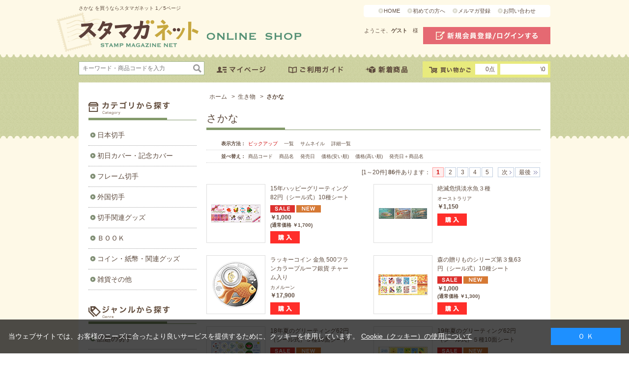

--- FILE ---
content_type: text/html; charset=shift_jis
request_url: https://www.yushu.co.jp/shop/r/r5005
body_size: 49229
content:
<!DOCTYPE HTML PUBLIC "-//W3C//DTD HTML 4.01 Transitional//EN"
    "http://www.w3.org/TR/html4/loose.dtd">
<html lang="ja" >
<head>
<meta http-equiv="Content-Type" content="text/html; charset=Shift_JIS">
<title>切手・趣味の通信販売｜スタマガネット　生き物/さかな(1／5ページ)</title>
<link rel="canonical" href="http://www.yushu.co.jp/shop/r/r5005/">

<link rel="next" href="http://www.yushu.co.jp/shop/r/r5005_p2/">
<meta name="description" content="世界230の国の地域の切手、用品書籍、月刊誌スタンプマガジンなどを通信販売しています。生き物/さかな(1／5ページ)">
<meta name="keywords" content="1／5ページ切手,記念切手,フレーム切手,通販,通信販売,オンラインショップ,買い物,ショッピング,切手販売,送料">
<meta content="text/html; charset=Shift_JIS" http-equiv="Content-Type">

<meta content="text/css" http-equiv="content-style-type">
<link media="all" href="/css/style.css?20140801" type="text/css" rel="stylesheet">
<link href="/css/display_switch.css" type="text/css" rel="stylesheet">
<link rel="stylesheet" type="text/css" href="/css/cookie_policy.css" />
<link href="/css/info.css" type="text/css" rel="stylesheet"> <!--contents-->
<meta content="text/javascript" http-equiv="content-script-type">
<script src="/js/jquery.js" type="text/javascript"></script>
<script src="/js/jquery-ui.js" type="text/javascript"></script>
<script src="/js/common.js" type="text/javascript"></script>
<!--<script type="text/javascript" src="/js/cal.js"></script>-->
<script type="text/javascript" src="/js/jquery.tile.js"></script>
<script type="text/javascript" src="/js/user.js"></script>
<script type="text/javascript" src="/js/floating_menu.js"></script>  <!--contents-->
<script type="text/javascript" src="/js/jquery.ah-placeholder.js"></script>

<!--[if IE 8]>
<script language="JavaScript" type="text/javascript" src="design/lib/efo/pie_ie678.js"></script>
<script language="JavaScript" type="text/javascript" src="design/js/init_ie8.js"></script>
<![endif]-->
<link href="https://www.yushu.co.jp/shop/topic/feed.rss" title="切手・趣味の通信販売｜スタマガネット" type="application/rss+xml" rel="alternate">
<!--<link href="/favicon.ico" rel="SHORTCUT ICON" />-->
<script src="/js/goods_ajax_cart.js" type="text/javascript"></script>
<script type="text/javascript">
var blockIdList = 'category,categorytree,event,free1,free2,free3,genretree,itemhistory,jscart,leftmenu_bottom,leftmenu_middle,leftmenu_top,lpo,rightmenu_bottom,rightmenu_event,rightmenu_middle,rightmenu_top,searchbox,top_body,top_free1,top_free2,top_free3,topic'
</script>
<script src="/js/abtest.js" type="text/javascript"></script>
<script src="//statics.a8.net/a8sales/a8sales.js"></script>
<script type="text/javascript">
	(function (url) {
			/*Tracking Bootstrap
			Set Up DataLayer objects/properties here*/
			if(!window.DataLayer){
				window.DataLayer = {};
			}
			if(!DataLayer.events){
				DataLayer.events = {};
			}
			DataLayer.events.SiteSection = "1";
		var loc, ct = document.createElement("script"); 
		ct.type = "text/javascript"; 
		ct.async = true;
		ct.src = url;
		loc = document.getElementsByTagName('script')[0];
		loc.parentNode.insertBefore(ct, loc);
	}(document.location.protocol + "//intljs.rmtag.com/115754.ct.js"));
</script>
<script type="text/javascript" src="/js/goods_ajax_cart.js"></script>
<link rel="stylesheet" type="text/css" href="/css/core.css">
<link rel="stylesheet" type="text/css" href="/css/skin.css">
<script type="text/javascript">

 var _gaq = _gaq || [];
 _gaq.push(['_setAccount', 'UA-26068559-23']);
 _gaq.push(['_trackPageview']);



 (function() {
  var ga = document.createElement('script'); ga.type = 'text/javascript'; ga.async = true;
  ga.src = ('https:' == document.location.protocol ? 'https://ssl' : 'http://www') + '.google-analytics.com/ga.js';
  var s = document.getElementsByTagName('script')[0]; s.parentNode.insertBefore(ga, s);
 })();

</script>

<!-- Global site tag (gtag.js) - Google Analytics -->
<script async src="https://www.googletagmanager.com/gtag/js?id=G-KSXV7MSP82"></script>
<script>
  const trackingcode = "G-KSXV7MSP82";
  window.dataLayer = window.dataLayer || [];
  function gtag(){dataLayer.push(arguments);}
  gtag('js', new Date());
  gtag('config', trackingcode, { user_id: null });
</script>

<script src="https://ajax.googleapis.com/ajax/libs/jquery/3.0.0/jquery.min.js"></script>
<script>
  var $ga4jq = jQuery.noConflict(true);
</script>
<script>
    jQuery(window).load(function(){
        const loadscript = document.createElement('script');
        loadscript.src = '/js/enhanced_ecommerce_fb.js';
        document.getElementsByTagName('head')[0].appendChild(loadscript);
    });
</script>

 <script type="text/javascript" src="//d.rcmd.jp/www.yushu.co.jp/item/recommend.js" charset="UTF-8"></script>
</head>
<body >



<div class="wrapper_">
<h1 class="optimaizedH1">さかな を買うならスタマガネット 1／5ページ</h1>
<div id="header">
		<div class="block_left">
			<p id="sitelogo"><a href="/shop"><img alt="スタマガネット" src="/img/usr/common/sitelogo.png" /></a></p>
		</div>
		<div class="block_right">
			<div id="subnav">
				<ul>
					<li><a href="/shop/default.aspx">HOME</a></li>
					<li><a href="/shop/pages/beginner.aspx">初めての方へ</a></li>
					<li><a href="/shop/mail/mag.aspx">メルマガ登録</a></li>
					<li><a href="/shop/contact/contact.aspx">お問い合わせ</a></li>
				</ul>
			</div>
			<div id="welcome">
				<p id="welcomeMessage">ようこそ、<strong>ゲスト　</strong>様<br></p>
				<div id="linkLogout"><a class="logout_link_" href="/shop/customer/menu.aspx"><img src="/img/usr/common/head_login.png" alt="新規会員登録/ログインする"></a></div>
			</div>
		</div>
		<div id="globalnav">
			<div id="sidebox_search">
				<form name="frmSearch" method="get" action="/shop/goods/search.aspx">
					<input type="hidden" value="x" name="search" />
					<input type="text" size="8" value="" tabindex="1" id="keyword" class="keyword_" name="keyword" placeholder="キーワード・商品コードを入力" />
					<input type="image" tabindex="1" name="image" alt="検索" id="search_btn" src="/img/usr/common/ico_search.png" />
				</form>
			</div>
			<ul id="navi">
				<li><a href="/shop/customer/menu.aspx"><img src="/img/usr/common/head_mypage.png" alt="マイページ"></a></li>
				<li><a href="/shop/pages/user_guide.aspx"><img src="/img/usr/common/head_guide.png" alt="ご利用ガイド"></a></li>
				<li><a href="/shop/e/e10000090/"><img src="/img/usr/common/head_newitem.png" alt="新着商品"></a></li>
			</ul>

<span id="jscart_replace_" style="text-align: right">
<script type="text/javascript" src="/js/goods_cartlist.js"></script>
</span>

		</div>
	</div>

<div class="container_">
<div class="contents_">

<div class="mainframe_">


<div class="navitopicpath_">
<ul id="bread-crumb-list">
<li itemscope itemtype="http://data-vocabulary.org/Breadcrumb">
  <a href="https://www.yushu.co.jp/shop/" itemprop="url" class="topicpath_home_">
    <span itemprop="title">ホーム</span>
  </a>
</li>
<li itemscope itemtype=" http://data-vocabulary.org/Breadcrumb" itemprop="child">
&gt;<a href="/shop/r/r50/" itemprop="url"><span itemprop="title">生き物</span></a>
</li>
<li itemscope itemtype=" http://data-vocabulary.org/Breadcrumb" itemprop="child">
&gt;<a href="/shop/r/r5005/" itemprop="url"><span itemprop="title"><strong>さかな</strong></span></a>
</li>

</ul>
<br>

</div><div class="clear_"></div>

<h2 class="genre_name_">さかな</h2>


<dl class="navistyle_">
<dt>表示方法：</dt>
<dd><span class="navistyle_now_">ピックアップ</span> <a href="/shop/r/r5005_dL/">一覧</a> <a href="/shop/r/r5005_dT/">サムネイル</a> <a href="/shop/r/r5005_dD/">詳細一覧</a> </dd>
</dl>
<script type="text/javascript">
var crsirefo_jscart = "";
</script>



<dl class="navisort_">
<dt>並べ替え：</dt>
<dd><a href="/shop/r/r5005_sg/">商品コード
                                         </a> <a href="/shop/r/r5005_sgn/">商品名
                                         </a> <a href="/shop/r/r5005_srd/">発売日
                                         </a> <a href="/shop/r/r5005_ssp/">価格(安い順)
                                         </a> <a href="/shop/r/r5005_sspd/">価格(高い順)
                                         </a> <a href="/shop/r/r5005_srd-gn/">発売日＋商品名</a> </dd>
</dl>
<div class="navipage_ top_">[1～20件]
<span class="navipage_sum_"><strong>86</strong>件あります</span>：

<span class="navipage_now_">1</span><a href="/shop/r/r5005_p2/">2</a><a href="/shop/r/r5005_p3/">3</a><a href="/shop/r/r5005_p4/">4</a><a href="/shop/r/r5005_p5/">5</a>
<span class="navipage_forward_"><span class="navipage_next_"><a rel="next" href="/shop/r/r5005_p2/">次</a></span><span class="navipage_last_"><a href="/shop/r/r5005_p5/">最後</a></span></span>
</div>
<div class="autopagerize_page_element">

<div class="goods_">
<div class="StyleP_Frame_">
<div class="StyleP_Line_">
<div class="StyleP_Item_ tile_item_ js-enhanced-ecommerce-item">
	<div class="img_">
		
		<a href="/shop/g/g190130/" title="15年ハッピーグリーティング82円（シール式）10種シート" class="js-enhanced-ecommerce-image">
		<img alt="15年ハッピーグリーティング82円（シール式）10種シート" src="/img/goods/S/190130.jpg">
		</a>
		
	</div>
	<div class="desc_">
		<div class="name_">
			
			<div class="name1_"><a class="goods_name_ js-enhanced-ecommerce-goods-name" href="/shop/g/g190130/" title="15年ハッピーグリーティング82円（シール式）10種シート" data-category1="日本切手(10)" data-category2="記念特殊切手(1001)" data-category3="グリーティング切手(100109)" data-category4="グリーティング切手(100109)" data-brand="2S(672)" >15年ハッピーグリーティング82円（シール式）10種シート</a></div>
			
		</div>
		<div class="comment_">
			<span class="small_"></span>
		</div>
		
		<div class="icon_">
			<img src="/img/sys/onsales.gif" alt="" >
			
			<img src="/img/sys/new.gif" alt="" >
			
			
			
		</div>
		<div class="price_">
			<div class="price_pop_"></div>
			<span class="js-enhanced-ecommerce-goods-price">￥1,000</span>
			
				<br><span class="small_">(通常価格 ￥1,700)</span>
			
		</div>
		<div class="cart_"><a href="/shop/cart/cart.aspx?goods=190130" class="js-enhanced-ecommerce-add-cart"><img class="btn_cart_" src="/img/sys/button/cart_s.gif" alt=""></a>
		
		</div>
	</div>
</div><div class="StyleP_Item_ tile_item_ js-enhanced-ecommerce-item">
	<div class="img_">
		
		<a href="/shop/g/g441509/" title="絶滅危惧淡水魚３種" class="js-enhanced-ecommerce-image">
		<img alt="絶滅危惧淡水魚３種" src="/img/goods/S/441509.jpg">
		</a>
		
	</div>
	<div class="desc_">
		<div class="name_">
			
			<div class="name1_"><a class="goods_name_ js-enhanced-ecommerce-goods-name" href="/shop/g/g441509/" title="絶滅危惧淡水魚３種" data-category1="外国切手(20)" data-category2="オセアニア他(2005)" data-category3="その他オセアニア(200599)" data-category4="その他オセアニア(200599)" data-brand="1G(601)" >絶滅危惧淡水魚３種</a></div>
			
		</div>
		<div class="comment_">
			<span class="small_">オーストラリア</span>
		</div>
		
		<div class="icon_">
			
			
			
			
			
			
		</div>
		<div class="price_">
			
			<span class="js-enhanced-ecommerce-goods-price">￥1,150</span>
			
				
			
		</div>
		<div class="cart_"><a href="/shop/cart/cart.aspx?goods=441509" class="js-enhanced-ecommerce-add-cart"><img class="btn_cart_" src="/img/sys/button/cart_s.gif" alt=""></a>
		
		</div>
	</div>
</div>
</div><div class="StyleP_Line_">
<div class="StyleP_Item_ tile_item_ js-enhanced-ecommerce-item">
	<div class="img_">
		
		<a href="/shop/g/g573253/" title="ラッキーコイン 金魚 500フランカラープルーフ銀貨 チャーム入り" class="js-enhanced-ecommerce-image">
		<img alt="ラッキーコイン 金魚 500フランカラープルーフ銀貨 チャーム入り" src="/img/goods/S/573253.jpg">
		</a>
		
	</div>
	<div class="desc_">
		<div class="name_">
			
			<div class="name1_"><a class="goods_name_ js-enhanced-ecommerce-goods-name" href="/shop/g/g573253/" title="ラッキーコイン 金魚 500フランカラープルーフ銀貨 チャーム入り" data-category1="コイン・紙幣・関連グッズ(55)" data-category2="外国のコイン・紙幣(5503)" data-category3="外国の記念コイン(550301)" data-category4="外国の記念コイン(550301)" data-brand="その他定常品(970)" >ラッキーコイン 金魚 500フランカラープルーフ銀貨 チャーム入り</a></div>
			
		</div>
		<div class="comment_">
			<span class="small_">カメルーン</span>
		</div>
		
		<div class="icon_">
			
			
			
			
			
			
		</div>
		<div class="price_">
			
			<span class="js-enhanced-ecommerce-goods-price">￥17,900</span>
			
				
			
		</div>
		<div class="cart_"><a href="/shop/cart/cart.aspx?goods=573253" class="js-enhanced-ecommerce-add-cart"><img class="btn_cart_" src="/img/sys/button/cart_s.gif" alt=""></a>
		
		</div>
	</div>
</div><div class="StyleP_Item_ tile_item_ js-enhanced-ecommerce-item">
	<div class="img_">
		
		<a href="/shop/g/g196108/" title="森の贈りものシリーズ第３集63円（シール式）10種シート" class="js-enhanced-ecommerce-image">
		<img alt="森の贈りものシリーズ第３集63円（シール式）10種シート" src="/img/goods/S/196108.jpg">
		</a>
		
	</div>
	<div class="desc_">
		<div class="name_">
			
			<div class="name1_"><a class="goods_name_ js-enhanced-ecommerce-goods-name" href="/shop/g/g196108/" title="森の贈りものシリーズ第３集63円（シール式）10種シート" data-category1="日本切手(10)" data-category2="記念特殊切手(1001)" data-category3="その他シリーズ(100105)" data-category4="その他シリーズ(100105)" data-brand="2S(672)" >森の贈りものシリーズ第３集63円（シール式）10種シート</a></div>
			
		</div>
		<div class="comment_">
			<span class="small_"></span>
		</div>
		
		<div class="icon_">
			<img src="/img/sys/onsales.gif" alt="" >
			
			<img src="/img/sys/new.gif" alt="" >
			
			
			
		</div>
		<div class="price_">
			<div class="price_pop_"></div>
			<span class="js-enhanced-ecommerce-goods-price">￥1,000</span>
			
				<br><span class="small_">(通常価格 ￥1,300)</span>
			
		</div>
		<div class="cart_"><a href="/shop/cart/cart.aspx?goods=196108" class="js-enhanced-ecommerce-add-cart"><img class="btn_cart_" src="/img/sys/button/cart_s.gif" alt=""></a>
		
		</div>
	</div>
</div>
</div><div class="StyleP_Line_">
<div class="StyleP_Item_ tile_item_ js-enhanced-ecommerce-item">
	<div class="img_">
		
		<a href="/shop/g/g196127/" title="18年夏のグリーティング62円（シール式）５種10面シート" class="js-enhanced-ecommerce-image">
		<img alt="18年夏のグリーティング62円（シール式）５種10面シート" src="/img/goods/S/196127.jpg">
		</a>
		
	</div>
	<div class="desc_">
		<div class="name_">
			
			<div class="name1_"><a class="goods_name_ js-enhanced-ecommerce-goods-name" href="/shop/g/g196127/" title="18年夏のグリーティング62円（シール式）５種10面シート" data-category1="日本切手(10)" data-category2="記念特殊切手(1001)" data-category3="グリーティング切手(100109)" data-category4="グリーティング切手(100109)" data-brand="2S(672)" >18年夏のグリーティング62円（シール式）５種10面シート</a></div>
			
		</div>
		<div class="comment_">
			<span class="small_"></span>
		</div>
		
		<div class="icon_">
			<img src="/img/sys/onsales.gif" alt="" >
			
			<img src="/img/sys/new.gif" alt="" >
			
			
			
		</div>
		<div class="price_">
			<div class="price_pop_"></div>
			<span class="js-enhanced-ecommerce-goods-price">￥1,000</span>
			
				<br><span class="small_">(通常価格 ￥1,300)</span>
			
		</div>
		<div class="cart_"><a href="/shop/cart/cart.aspx?goods=196127" class="js-enhanced-ecommerce-add-cart"><img class="btn_cart_" src="/img/sys/button/cart_s.gif" alt=""></a>
		
		</div>
	</div>
</div><div class="StyleP_Item_ tile_item_ js-enhanced-ecommerce-item">
	<div class="img_">
		
		<a href="/shop/g/g196132/" title="19年夏のグリーティング62円（シール式）５種10面シート" class="js-enhanced-ecommerce-image">
		<img alt="19年夏のグリーティング62円（シール式）５種10面シート" src="/img/goods/S/196132.jpg">
		</a>
		
	</div>
	<div class="desc_">
		<div class="name_">
			
			<div class="name1_"><a class="goods_name_ js-enhanced-ecommerce-goods-name" href="/shop/g/g196132/" title="19年夏のグリーティング62円（シール式）５種10面シート" data-category1="日本切手(10)" data-category2="記念特殊切手(1001)" data-category3="グリーティング切手(100109)" data-category4="グリーティング切手(100109)" data-brand="2S(672)" >19年夏のグリーティング62円（シール式）５種10面シート</a></div>
			
		</div>
		<div class="comment_">
			<span class="small_"></span>
		</div>
		
		<div class="icon_">
			<img src="/img/sys/onsales.gif" alt="" >
			
			<img src="/img/sys/new.gif" alt="" >
			
			
			
		</div>
		<div class="price_">
			<div class="price_pop_"></div>
			<span class="js-enhanced-ecommerce-goods-price">￥1,000</span>
			
				<br><span class="small_">(通常価格 ￥1,300)</span>
			
		</div>
		<div class="cart_"><a href="/shop/cart/cart.aspx?goods=196132" class="js-enhanced-ecommerce-add-cart"><img class="btn_cart_" src="/img/sys/button/cart_s.gif" alt=""></a>
		
		</div>
	</div>
</div>
</div><div class="StyleP_Line_">
<div class="StyleP_Item_ tile_item_ js-enhanced-ecommerce-item">
	<div class="img_">
		
		<a href="/shop/g/g195085/" title="15年ハッピーグリーティング52円（シール式）10種シート" class="js-enhanced-ecommerce-image">
		<img alt="15年ハッピーグリーティング52円（シール式）10種シート" src="/img/goods/S/195085.jpg">
		</a>
		
	</div>
	<div class="desc_">
		<div class="name_">
			
			<div class="name1_"><a class="goods_name_ js-enhanced-ecommerce-goods-name" href="/shop/g/g195085/" title="15年ハッピーグリーティング52円（シール式）10種シート" data-category1="日本切手(10)" data-category2="記念特殊切手(1001)" data-category3="グリーティング切手(100109)" data-category4="グリーティング切手(100109)" data-brand="その他定常品(970)" >15年ハッピーグリーティング52円（シール式）10種シート</a></div>
			
		</div>
		<div class="comment_">
			<span class="small_"></span>
		</div>
		
		<div class="icon_">
			<img src="/img/sys/onsales.gif" alt="" >
			
			
			
			
			
		</div>
		<div class="price_">
			<div class="price_pop_"></div>
			<span class="js-enhanced-ecommerce-goods-price">￥880</span>
			
				<br><span class="small_">(通常価格 ￥1,100)</span>
			
		</div>
		<div class="cart_"><a href="/shop/cart/cart.aspx?goods=195085" class="js-enhanced-ecommerce-add-cart"><img class="btn_cart_" src="/img/sys/button/cart_s.gif" alt=""></a>
		
		</div>
	</div>
</div><div class="StyleP_Item_ tile_item_ js-enhanced-ecommerce-item">
	<div class="img_">
		
		<a href="/shop/g/g194811/" title="名古屋逓信展小型シート" class="js-enhanced-ecommerce-image">
		<img alt="名古屋逓信展小型シート" src="/img/goods/S/194811.jpg">
		</a>
		
	</div>
	<div class="desc_">
		<div class="name_">
			
			<div class="name1_"><a class="goods_name_ js-enhanced-ecommerce-goods-name" href="/shop/g/g194811/" title="名古屋逓信展小型シート" data-category1="日本切手(10)" data-category2="記念特殊切手(1001)" data-category3="戦後記念特殊切手1946-1960年発行(100124)" data-category4="戦後記念特殊切手1946-1960年発行(100124)" data-brand="1G(601)" >名古屋逓信展小型シート</a></div>
			
		</div>
		<div class="comment_">
			<span class="small_"></span>
		</div>
		
		<div class="icon_">
			<img src="/img/sys/onsales.gif" alt="" >
			
			
			
			
			
		</div>
		<div class="price_">
			<div class="price_pop_"></div>
			<span class="js-enhanced-ecommerce-goods-price">￥3,200</span>
			
				<br><span class="small_">(通常価格 ￥4,110)</span>
			
		</div>
		<div class="cart_"><a href="/shop/cart/cart.aspx?goods=194811" class="js-enhanced-ecommerce-add-cart"><img class="btn_cart_" src="/img/sys/button/cart_s.gif" alt=""></a>
		
		</div>
	</div>
</div>
</div><div class="StyleP_Line_">
<div class="StyleP_Item_ tile_item_ js-enhanced-ecommerce-item">
	<div class="img_">
		
		<a href="/shop/g/g193742/" title="【額面販売】日・モルディブ外交関係樹立50周年10種シート" class="js-enhanced-ecommerce-image">
		<img alt="【額面販売】日・モルディブ外交関係樹立50周年10種シート" src="/img/goods/S/193742.jpg">
		</a>
		
	</div>
	<div class="desc_">
		<div class="name_">
			
			<div class="name1_"><a class="goods_name_ js-enhanced-ecommerce-goods-name" href="/shop/g/g193742/" title="【額面販売】日・モルディブ外交関係樹立50周年10種シート" data-category1="日本切手(10)" data-category2="記念特殊切手(1001)" data-category3="戦後記念特殊切手2011年以降(100128)" data-category4="戦後記念特殊切手2011年以降(100128)" data-brand="1G(601)" >【額面販売】日・モルディブ外交関係樹立50周年10種シート</a></div>
			
		</div>
		<div class="comment_">
			<span class="small_"></span>
		</div>
		
		<div class="icon_">
			<img src="/img/sys/onsales.gif" alt="" >
			
			
			
			
			
		</div>
		<div class="price_">
			<div class="price_pop_"></div>
			<span class="js-enhanced-ecommerce-goods-price">￥820</span>
			
				<br><span class="small_">(通常価格 ￥1,800)</span>
			
		</div>
		<div class="cart_"><a href="/shop/cart/cart.aspx?goods=193742" class="js-enhanced-ecommerce-add-cart"><img class="btn_cart_" src="/img/sys/button/cart_s.gif" alt=""></a>
		
		</div>
	</div>
</div><div class="StyleP_Item_ tile_item_ js-enhanced-ecommerce-item">
	<div class="img_">
		
		<a href="/shop/g/g193528/" title="三島切手展小型シート（訳有り品）" class="js-enhanced-ecommerce-image">
		<img alt="三島切手展小型シート（訳有り品）" src="/img/goods/S/193528.jpg">
		</a>
		
	</div>
	<div class="desc_">
		<div class="name_">
			
			<div class="name1_"><a class="goods_name_ js-enhanced-ecommerce-goods-name" href="/shop/g/g193528/" title="三島切手展小型シート（訳有り品）" data-category1="日本切手(10)" data-category2="記念特殊切手(1001)" data-category3="戦後記念特殊切手1946-1960年発行(100124)" data-category4="戦後記念特殊切手1946-1960年発行(100124)" data-brand="1S(671)" >三島切手展小型シート（訳有り品）</a></div>
			
		</div>
		<div class="comment_">
			<span class="small_"></span>
		</div>
		
		<div class="icon_">
			<img src="/img/sys/onsales.gif" alt="" >
			
			
			
			
			
		</div>
		<div class="price_">
			<div class="price_pop_"></div>
			<span class="js-enhanced-ecommerce-goods-price">￥6,000</span>
			
				<br><span class="small_">(通常価格 ￥15,000)</span>
			
		</div>
		<div class="cart_"><a href="/shop/cart/cart.aspx?goods=193528" class="js-enhanced-ecommerce-add-cart"><img class="btn_cart_" src="/img/sys/button/cart_s.gif" alt=""></a>
		
		</div>
	</div>
</div>
</div><div class="StyleP_Line_">
<div class="StyleP_Item_ tile_item_ js-enhanced-ecommerce-item">
	<div class="img_">
		
		<a href="/shop/g/g193150/" title="令和５年用　夏用はがき「夏の海」" class="js-enhanced-ecommerce-image">
		<img alt="令和５年用　夏用はがき「夏の海」" src="/img/goods/S/193150.jpg">
		</a>
		
	</div>
	<div class="desc_">
		<div class="name_">
			
			<div class="name1_"><a class="goods_name_ js-enhanced-ecommerce-goods-name" href="/shop/g/g193150/" title="令和５年用　夏用はがき「夏の海」" data-category1="日本切手(10)" data-category2="はがき・封筒(1050)" data-category3="はがき・封筒(1050)" data-category4="はがき・封筒(1050)" data-brand="その他定常品(970)" >令和５年用　夏用はがき「夏の海」</a></div>
			
		</div>
		<div class="comment_">
			<span class="small_"></span>
		</div>
		
		<div class="icon_">
			
			
			
			
			
			
		</div>
		<div class="price_">
			
			<span class="js-enhanced-ecommerce-goods-price">￥130</span>
			
				
			
		</div>
		<div class="cart_"><a href="/shop/cart/cart.aspx?goods=193150" class="js-enhanced-ecommerce-add-cart"><img class="btn_cart_" src="/img/sys/button/cart_s.gif" alt=""></a>
		
		</div>
	</div>
</div><div class="StyleP_Item_ tile_item_ js-enhanced-ecommerce-item">
	<div class="img_">
		
		<a href="/shop/g/g192733/" title="16年ハッピーグリーティング「和風」82円（シール式）３種10面シート" class="js-enhanced-ecommerce-image">
		<img alt="16年ハッピーグリーティング「和風」82円（シール式）３種10面シート" src="/img/goods/S/192733.jpg">
		</a>
		
	</div>
	<div class="desc_">
		<div class="name_">
			
			<div class="name1_"><a class="goods_name_ js-enhanced-ecommerce-goods-name" href="/shop/g/g192733/" title="16年ハッピーグリーティング「和風」82円（シール式）３種10面シート" data-category1="日本切手(10)" data-category2="記念特殊切手(1001)" data-category3="グリーティング切手(100109)" data-category4="グリーティング切手(100109)" data-brand="その他定常品(970)" >16年ハッピーグリーティング「和風」82円（シール式）３種10面シート</a></div>
			
		</div>
		<div class="comment_">
			<span class="small_"></span>
		</div>
		
		<div class="icon_">
			<img src="/img/sys/onsales.gif" alt="" >
			
			
			
			
			
		</div>
		<div class="price_">
			<div class="price_pop_"></div>
			<span class="js-enhanced-ecommerce-goods-price">￥1,350</span>
			
				<br><span class="small_">(通常価格 ￥1,700)</span>
			
		</div>
		<div class="cart_"><a href="/shop/cart/cart.aspx?goods=192733" class="js-enhanced-ecommerce-add-cart"><img class="btn_cart_" src="/img/sys/button/cart_s.gif" alt=""></a>
		
		</div>
	</div>
</div>
</div><div class="StyleP_Line_">
<div class="StyleP_Item_ tile_item_ js-enhanced-ecommerce-item">
	<div class="img_">
		
		<a href="/shop/g/g192639/" title="16年ハッピーグリーティング52円（シール式）３種10面シート" class="js-enhanced-ecommerce-image">
		<img alt="16年ハッピーグリーティング52円（シール式）３種10面シート" src="/img/goods/S/192639.jpg">
		</a>
		
	</div>
	<div class="desc_">
		<div class="name_">
			
			<div class="name1_"><a class="goods_name_ js-enhanced-ecommerce-goods-name" href="/shop/g/g192639/" title="16年ハッピーグリーティング52円（シール式）３種10面シート" data-category1="日本切手(10)" data-category2="記念特殊切手(1001)" data-category3="グリーティング切手(100109)" data-category4="グリーティング切手(100109)" data-brand="その他定常品(970)" >16年ハッピーグリーティング52円（シール式）３種10面シート</a></div>
			
		</div>
		<div class="comment_">
			<span class="small_"></span>
		</div>
		
		<div class="icon_">
			<img src="/img/sys/onsales.gif" alt="" >
			
			
			
			
			
		</div>
		<div class="price_">
			<div class="price_pop_"></div>
			<span class="js-enhanced-ecommerce-goods-price">￥760</span>
			
				<br><span class="small_">(通常価格 ￥1,100)</span>
			
		</div>
		<div class="cart_"><a href="/shop/cart/cart.aspx?goods=192639" class="js-enhanced-ecommerce-add-cart"><img class="btn_cart_" src="/img/sys/button/cart_s.gif" alt=""></a>
		
		</div>
	</div>
</div><div class="StyleP_Item_ tile_item_ js-enhanced-ecommerce-item">
	<div class="img_">
		
		<a href="/shop/g/g190954/" title="三島切手展小型シート" class="js-enhanced-ecommerce-image">
		<img alt="三島切手展小型シート" src="/img/goods/S/190954.jpg">
		</a>
		
	</div>
	<div class="desc_">
		<div class="name_">
			
			<div class="name1_"><a class="goods_name_ js-enhanced-ecommerce-goods-name" href="/shop/g/g190954/" title="三島切手展小型シート" data-category1="日本切手(10)" data-category2="記念特殊切手(1001)" data-category3="戦後記念特殊切手1946-1960年発行(100124)" data-category4="戦後記念特殊切手1946-1960年発行(100124)" data-brand="1G(601)" >三島切手展小型シート</a></div>
			
		</div>
		<div class="comment_">
			<span class="small_"></span>
		</div>
		
		<div class="icon_">
			<img src="/img/sys/onsales.gif" alt="" >
			
			
			
			
			
		</div>
		<div class="price_">
			<div class="price_pop_"></div>
			<span class="js-enhanced-ecommerce-goods-price">￥9,800</span>
			
				<br><span class="small_">(通常価格 ￥15,000)</span>
			
		</div>
		<div class="cart_"><a href="/shop/cart/cart.aspx?goods=190954" class="js-enhanced-ecommerce-add-cart"><img class="btn_cart_" src="/img/sys/button/cart_s.gif" alt=""></a>
		
		</div>
	</div>
</div>
</div><div class="StyleP_Line_">
<div class="StyleP_Item_ tile_item_ js-enhanced-ecommerce-item">
	<div class="img_">
		
		<a href="/shop/g/g190089/" title="令和２年用かもめ～るはがき５種セット" class="js-enhanced-ecommerce-image">
		<img alt="令和２年用かもめ～るはがき５種セット" src="/img/goods/S/190089.jpg">
		</a>
		
	</div>
	<div class="desc_">
		<div class="name_">
			
			<div class="name1_"><a class="goods_name_ js-enhanced-ecommerce-goods-name" href="/shop/g/g190089/" title="令和２年用かもめ～るはがき５種セット" data-category1="日本切手(10)" data-category2="はがき・封筒(1050)" data-category3="はがき・封筒(1050)" data-category4="はがき・封筒(1050)" data-brand="その他定常品(970)" >令和２年用かもめ～るはがき５種セット</a></div>
			
		</div>
		<div class="comment_">
			<span class="small_"></span>
		</div>
		
		<div class="icon_">
			<img src="/img/sys/onsales.gif" alt="" >
			
			
			
			
			
		</div>
		<div class="price_">
			<div class="price_pop_"></div>
			<span class="js-enhanced-ecommerce-goods-price">￥420</span>
			
				<br><span class="small_">(通常価格 ￥610)</span>
			
		</div>
		<div class="cart_"><a href="/shop/cart/cart.aspx?goods=190089" class="js-enhanced-ecommerce-add-cart"><img class="btn_cart_" src="/img/sys/button/cart_s.gif" alt=""></a>
		
		</div>
	</div>
</div><div class="StyleP_Item_ tile_item_ js-enhanced-ecommerce-item">
	<div class="img_">
		
		<a href="/shop/g/g211184/" title="海のいきものシリーズ第５集　全貼り初日カバー" class="js-enhanced-ecommerce-image">
		<img alt="海のいきものシリーズ第５集　全貼り初日カバー" src="/img/goods/S/211184.jpg">
		</a>
		
	</div>
	<div class="desc_">
		<div class="name_">
			
			<div class="name1_"><a class="goods_name_ js-enhanced-ecommerce-goods-name" href="/shop/g/g211184/" title="海のいきものシリーズ第５集　全貼り初日カバー" data-category1="初日カバー・記念カバー(14)" data-category2="初日カバー(1401)" data-category3="初日カバー(1401)" data-category4="初日カバー(1401)" data-brand="その他定常品(970)" >海のいきものシリーズ第５集　全貼り初日カバー</a></div>
			
		</div>
		<div class="comment_">
			<span class="small_"></span>
		</div>
		
		<div class="icon_">
			
			
			
			
			
			
		</div>
		<div class="price_">
			
			<span class="js-enhanced-ecommerce-goods-price">￥2,510</span>
			
				
			
		</div>
		<div class="cart_"><a href="/shop/cart/cart.aspx?goods=211184" class="js-enhanced-ecommerce-add-cart"><img class="btn_cart_" src="/img/sys/button/cart_s.gif" alt=""></a>
		
		</div>
	</div>
</div>
</div><div class="StyleP_Line_">
<div class="StyleP_Item_ tile_item_ js-enhanced-ecommerce-item">
	<div class="img_">
		
		<a href="/shop/g/g211165/" title="海のいきものシリーズ第５集　初日カバー　２枚セット" class="js-enhanced-ecommerce-image">
		<img alt="海のいきものシリーズ第５集　初日カバー　２枚セット" src="/img/goods/S/211165.jpg">
		</a>
		
	</div>
	<div class="desc_">
		<div class="name_">
			
			<div class="name1_"><a class="goods_name_ js-enhanced-ecommerce-goods-name" href="/shop/g/g211165/" title="海のいきものシリーズ第５集　初日カバー　２枚セット" data-category1="初日カバー・記念カバー(14)" data-category2="初日カバー(1401)" data-category3="初日カバー(1401)" data-category4="初日カバー(1401)" data-brand="その他定常品(970)" >海のいきものシリーズ第５集　初日カバー　２枚セット</a></div>
			
		</div>
		<div class="comment_">
			<span class="small_"></span>
		</div>
		
		<div class="icon_">
			
			
			
			
			
			
		</div>
		<div class="price_">
			
			<span class="js-enhanced-ecommerce-goods-price">￥1,820</span>
			
				
			
		</div>
		<div class="cart_"><a href="/shop/cart/cart.aspx?goods=211165" class="js-enhanced-ecommerce-add-cart"><img class="btn_cart_" src="/img/sys/button/cart_s.gif" alt=""></a>
		
		</div>
	</div>
</div><div class="StyleP_Item_ tile_item_ js-enhanced-ecommerce-item">
	<div class="img_">
		
		<a href="/shop/g/g210382/" title="絵本の世界シリーズ第４集　全貼り初日カバー" class="js-enhanced-ecommerce-image">
		<img alt="絵本の世界シリーズ第４集　全貼り初日カバー" src="/img/goods/S/210382.jpg">
		</a>
		
	</div>
	<div class="desc_">
		<div class="name_">
			
			<div class="name1_"><a class="goods_name_ js-enhanced-ecommerce-goods-name" href="/shop/g/g210382/" title="絵本の世界シリーズ第４集　全貼り初日カバー" data-category1="初日カバー・記念カバー(14)" data-category2="初日カバー(1401)" data-category3="初日カバー(1401)" data-category4="初日カバー(1401)" data-brand="その他定常品(970)" >絵本の世界シリーズ第４集　全貼り初日カバー</a></div>
			
		</div>
		<div class="comment_">
			<span class="small_"></span>
		</div>
		
		<div class="icon_">
			
			
			
			
			
			
		</div>
		<div class="price_">
			
			<span class="js-enhanced-ecommerce-goods-price">￥2,510</span>
			
				
			
		</div>
		<div class="cart_"><a href="/shop/cart/cart.aspx?goods=210382" class="js-enhanced-ecommerce-add-cart"><img class="btn_cart_" src="/img/sys/button/cart_s.gif" alt=""></a>
		
		</div>
	</div>
</div>
</div><div class="StyleP_Line_">
<div class="StyleP_Item_ tile_item_ js-enhanced-ecommerce-item">
	<div class="img_">
		
		<a href="/shop/g/g201151/" title="海のいきものシリーズ第４集　全貼り初日カバー" class="js-enhanced-ecommerce-image">
		<img alt="海のいきものシリーズ第４集　全貼り初日カバー" src="/img/goods/S/201151.jpg">
		</a>
		
	</div>
	<div class="desc_">
		<div class="name_">
			
			<div class="name1_"><a class="goods_name_ js-enhanced-ecommerce-goods-name" href="/shop/g/g201151/" title="海のいきものシリーズ第４集　全貼り初日カバー" data-category1="初日カバー・記念カバー(14)" data-category2="初日カバー(1401)" data-category3="初日カバー(1401)" data-category4="初日カバー(1401)" data-brand="その他定常品(970)" >海のいきものシリーズ第４集　全貼り初日カバー</a></div>
			
		</div>
		<div class="comment_">
			<span class="small_"></span>
		</div>
		
		<div class="icon_">
			
			
			
			
			
			
		</div>
		<div class="price_">
			
			<span class="js-enhanced-ecommerce-goods-price">￥2,510</span>
			
				
			
		</div>
		<div class="cart_"><a href="/shop/cart/cart.aspx?goods=201151" class="js-enhanced-ecommerce-add-cart"><img class="btn_cart_" src="/img/sys/button/cart_s.gif" alt=""></a>
		
		</div>
	</div>
</div><div class="StyleP_Item_ tile_item_ js-enhanced-ecommerce-item">
	<div class="img_">
		
		<a href="/shop/g/g201132/" title="海のいきものシリーズ第４集　＜押印機＞初日カバー　２枚セット" class="js-enhanced-ecommerce-image">
		<img alt="海のいきものシリーズ第４集　＜押印機＞初日カバー　２枚セット" src="/img/goods/S/201132.jpg">
		</a>
		
	</div>
	<div class="desc_">
		<div class="name_">
			
			<div class="name1_"><a class="goods_name_ js-enhanced-ecommerce-goods-name" href="/shop/g/g201132/" title="海のいきものシリーズ第４集　＜押印機＞初日カバー　２枚セット" data-category1="初日カバー・記念カバー(14)" data-category2="初日カバー(1401)" data-category3="初日カバー(1401)" data-category4="初日カバー(1401)" data-brand="その他定常品(970)" >海のいきものシリーズ第４集　＜押印機＞初日カバー　２枚セット</a></div>
			
		</div>
		<div class="comment_">
			<span class="small_"></span>
		</div>
		
		<div class="icon_">
			
			
			
			
			
			
		</div>
		<div class="price_">
			
			<span class="js-enhanced-ecommerce-goods-price">￥1,820</span>
			
				
			
		</div>
		<div class="cart_"><a href="/shop/cart/cart.aspx?goods=201132" class="js-enhanced-ecommerce-add-cart"><img class="btn_cart_" src="/img/sys/button/cart_s.gif" alt=""></a>
		
		</div>
	</div>
</div>
</div>
</div>
</div>
</div>
<div class="autopagerize_insert_before"></div>
<div class="navipage_ bottom_">[1～20件]
<span class="navipage_sum_"><strong>86</strong>件あります</span>：

<span class="navipage_now_">1</span><a href="/shop/r/r5005_p2/">2</a><a href="/shop/r/r5005_p3/">3</a><a href="/shop/r/r5005_p4/">4</a><a href="/shop/r/r5005_p5/">5</a>
<span class="navipage_forward_"><span class="navipage_next_"><a rel="next" href="/shop/r/r5005_p2/">次</a></span><span class="navipage_last_"><a href="/shop/r/r5005_p5/">最後</a></span></span>
</div>



<div class="GenreStyle_">
<div class="GenreStyle_Line_">

</div>
</div>



</div>

<div class="leftmenuframe_">
<div id="block_of_categorytree">
<div class="sidebox_" id="sidebox_category">
<br><h2><img src="/img/usr/common/side_ttl_category.png"></h2>
<ul class="category_tree_">
<li class="category_tree1_">
<a href="/shop/c/c10/">日本切手</a></li><li class="category_tree1_">
<a href="/shop/c/c14/">初日カバー・記念カバー</a></li><li class="category_tree1_">
<a href="/shop/c/c16/">フレーム切手</a></li><li class="category_tree1_">
<a href="/shop/c/c20/">外国切手</a></li><li class="category_tree1_">
<a href="/shop/c/c40/">切手関連グッズ</a></li><li class="category_tree1_">
<a href="/shop/c/c50/">ＢＯＯＫ</a></li><li class="category_tree1_">
<a href="/shop/c/c55/">コイン・紙幣・関連グッズ</a></li><li class="category_tree1_">
<a href="/shop/c/c60/">雑貨その他</a></li>
</ul>

</div>
</div>
<div id="block_of_genre">
<div class="sidebox_" id="sidebox_genre">
<h2><img src="/img/usr/common/side_ttl_genre.png"></h2>

<ul class="genre_tree_">
<li class="genre_tree1_"><a href="/shop/r/r10/">話題の切手</a></li>
<li class="genre_tree1_"><a href="/shop/r/r20/">芸術・芸能</a></li>
<li class="genre_tree1_"><a href="/shop/r/r30/">文化・歴史</a></li>
<li class="genre_tree1_"><a href="/shop/r/r40/">かわいい</a></li>
<li class="genre_tree1_"><a href="/shop/r/r50/">生き物</a></li>
<li class="genre_tree2_"><a href="/shop/r/r5001/">ネコ</a></li>
<li class="genre_tree2_"><a href="/shop/r/r5002/">イヌ</a></li>
<li class="genre_tree2_"><a href="/shop/r/r5003/">イルカ・クジラ</a></li>
<li class="genre_tree2_"><a href="/shop/r/r5004/">鳥</a></li>
<li class="genre_tree2_open_"><a href="/shop/r/r5005/">さかな</a></li>
<li class="genre_tree2_"><a href="/shop/r/r5006/">水生生物</a></li>
<li class="genre_tree2_"><a href="/shop/r/r5007/">蝶・蛾</a></li>
<li class="genre_tree2_"><a href="/shop/r/r5008/">昆虫</a></li>
<li class="genre_tree2_"><a href="/shop/r/r5009/">その他の生き物</a></li>
<li class="genre_tree1_"><a href="/shop/r/r60/">植物・キノコ</a></li>
<li class="genre_tree1_"><a href="/shop/r/r70/">乗り物</a></li>
<li class="genre_tree1_"><a href="/shop/r/r80/">地球・宇宙</a></li>
<li class="genre_tree1_"><a href="/shop/r/r90/">その他</a></li>

</ul>

</div>
</div>
<div id="block_of_leftmenu_middle">


		<div class="sidebox_ etcbox_">
						<h2><img src="/img/usr/common/side_ttl_beginners.png"></h2>
						<div><a href="/shop/customer/agree.aspx"><img src="/img/usr/common/side_member.png"></a></div>
						<div><a href="/shop/pages/beginner.aspx"><img src="/img/usr/common/side_begin.png"></a></div>
					</div>
				
				<div id="block_of_leftmenu_middle">
					<div class="sidebox_ etcbox_">
						<h2><img src="/img/usr/common/side_ttl_catalog.png"></h2>
						<div><a href="/shop/quickorder/quickorder.aspx"><img src="/img/usr/common/side_quickoder.png"></a></div>
						<div><a href="/fax/stamagafax_2023.pdf" target="blank"><img src="/img/usr/common/side_fax.png"></a></div>
					</div>
				</div>
				<div id="block_of_leftmenu_middle">
					<div class="sidebox_ etcbox_">
						
<h2><img src="/img/usr/common/side_ttl_info.png"></h2>
						<!--電子ブック<div><a href="/shop/pages/d_book.aspx">
<img src="/img/usr/common/side_ebook.png"></a></div>電子ブック-->
						<div><a href="/shop/pages/mame.aspx"><img src="/img/usr/common/side_bits.png"></a></div>
						<div><a href="/shop/pages/furusato_frame.aspx" >
<img src="/img/usr/common/side_framestamp.png" alt="ふるさとフレーム切手情報"></a></div>
					</div>
				</div>
				<div id="block_of_leftmenu_middle">
					<div class="sidebox_ etcbox_">
						<h2><img src="/img/usr/common/side_ttl_subscription.png"></h2>
						<div><a href="/shop/pages/hanpu_top.aspx"><img src="/img/usr/common/side_auto_dispatch.png"></a></div>
						<div><a href="/shop/pages/hanpu_osi.aspx"><img src="/img/usr/common/side_ichioshi.png"></a></div>
						<div><a href="/shop/pages/hanpu_info.aspx"><img src="/img/usr/common/side_subscription_member.png"></a></div>
					</div>
				</div>
				<div id="block_of_leftmenu_middle">
					<div class="sidebox_ etcbox_">
						<h2><img src="/img/usr/common/side_ttl_link.png"></h2>
						<ul>
							<li><a href="https://yushu.or.jp/index.html" target="_blank">（公財）日本郵趣協会</a></li>
							<li><a href="https://kitte-museum.jp" target="_blank">切手の博物館</a></li>
							<li><a href="https://jpp.yushu.or.jp/" target="_blank">（株）日本郵趣出版</a></li>
							<li><a href="/shop/pages/link.aspx">リンクについて</a></li>


<!--期間限定特価品コーナー-->
<li class="bnr"><a href="/shop/e/e10000297/">
<img src="/img/usr/common/side_bnr_gentei.jpg"></a></li>
<!--期間限定特価品コーナー-->


<!--アウトレットバナー-->
<li class="bnr"><a href="/shop/e/e10000013/"><img src="
/img/usr/common/side_bnr_outlet_s.jpg"></a></li>
<!--アウトレットバナー-->


<!--スタンプマガジン見本誌-->
<!----><li class="bnr"><a href="/shop/g/g999990/"><img src="/img/usr/common/side_bnr_stamaga_mihon20260115.jpg"></a></li>
<!--スタンプマガジン見本誌-->

<!--スタンプマガジン定期購読-->
<!----><li class="bnr"><a href="/shop/g/g999961/"><img src="/img/usr/common/side_bnr_stamaga_koudoku.jpg"></a></li>
<!--スタンプマガジン定期購読-->


<!--フィラメイト増刊最新号-->
<li class="bnr"><a href="https://www.yushu.co.jp/shop/g/g999978/"><img src="/img/usr/common/side_bnr_999978.jpg"></a></li>
<!--フィラメイト増刊最新号-->


<!--ミステリーパック-->
<li class="bnr"><a href="http://www.yushu.co.jp/shop/e/e10000609/"><img src="/img/usr/common/side_bnr_mystery.jpg"></a></li>
<!--ミステリーパック-->


							<li class="bnr"><a href="/shop/pages/tokusyu001.aspx"><img src="/img/usr/common/side_bnr_tokusyu.jpg"></a></li>
                                                        <li class="bnr"><a href="/shop/pages/jps_shop.aspx"><img src="/img/usr/common/side_jpslist.jpg"></a></li>


<!--Twitterロゴ-->
<li class="bnr"><a href="https://twitter.com/stamaganet" target="blank"><img src="/img/usr/common/X_logo.jpg"></a></li>


<!--いたずら注文・なりすまし注文等について-->
<li class="bnr"><a href="https://www.yushu.co.jp/shop/pages/caution_202201.aspx" target="_blank"><img src="/img/usr/common/side_bnr_ca_logo.jpg"></a></li>
<!--いたずら注文・なりすまし注文等について-->




							<!--ポスタルくらぶ<li class="bnr"><a href="http://www.postal-club.com/" target="_blank"><img src="/img/usr/common/side_bnr_postal.gif"></a></li>
ポスタルくらぶ-->

							
						</ul>
					</div>
				</div>


</div>
<div id="block_of_leftmenu_bottom">


		<script type="text/javascript" src="/js/cal.js"></script>

<div class="sidebox_ calendar_">
<div class="pre_next"><a id="month_prev_ajax" href="#">&lt;&lt;前月へ</a>　<a id="month_next_ajax" href="#">次月へ&gt;&gt;</a></div>
						<div id="calendar"></div>
						<p>休業日</p>
					</div>




</div>


</div>

</div>
<div class="rightmenuframe_">
<div id="block_of_itemhistory">
<div class="sidebox_" id="sidebox_itemhistory">
<h2><img src="/img/usr/common/ttl_histry.png"></h2>
<div id="itemHistory">
<div id="itemHistoryDetail">



</div>
<div id="historyCaution" style="display: block;">
<span id="messNothing" style="display: none;">最近見た商品がありません。</span>
<span id="messRedraw" style="display: none;">履歴を残す場合は、"履歴を残す"をクリックしてください。</span>
</div>
<div id="itemHistoryButton">
</div>

<script type="text/javascript" src="/js/jquery.cookie.js"></script>
<input type="hidden" id="js_leave_History" value="0" />
<script type="text/javascript" src="/js/goods_history.js"></script>

</div>
</div>
</div>


</div>
</div>



</div>
<div id="footer">
<div class="change_mode_">
表示モード: <a href="?ismodesmartphone=on">スマートフォン</a> | PC
</div>
	<div id="footernav">
		<div class="inner_">
			<dl class="category">
				<dt><img src="/img/usr/common/foot_ttl_category.png"></dt>
				<dd>
					<ul>
						<li><a href="/shop/c/c10">日本切手</a></li>
						<li><a href="/shop/c/c14">初日カバー・記念カバー</a></li>
						<li><a href="/shop/c/c16">フレーム切手</a></li>
						<li><a href="/shop/c/c20">外国切手</a></li>
						<li><a href="/shop/c/c40">切手関連グッズ</a></li>
						<li><a href="/shop/c/c50">BOOK</a></li>
						<li><a href="/shop/c/c55">コイン・紙幣・関連グッズ</a></li>
						<li><a href="/shop/c/c60">雑貨その他</a></li>
					</ul>
				</dd>
			</dl>
			<dl class="genre">
				<dt><img src="/img/usr/common/foot_ttl_genre.png"></dt>
				<dd>
					<ul>
						<li><a href="/shop/r/r10">話題の切手</a></li>
						<li><a href="/shop/r/r20">芸術・芸能</a></li>
						<li><a href="/shop/r/r30">文化・歴史</a></li>
						<li><a href="/shop/r/r40">かわいい</a></li>
						<li><a href="/shop/r/r50">生き物</a></li>
						<li><a href="/shop/r/r60">植物・キノコ</a></li>
						<li><a href="/shop/r/r70">乗り物</a></li>
						<li><a href="/shop/r/r80">地球・宇宙</a></li>
						<li><a href="/shop/r/r90">その他</a></li>
					</ul>
					<ul>
						<li><a href="/shop/pages/beginner.aspx">はじめての方へ</a></li>
						<li><a href="/shop/pages/user_guide.aspx">ご利用ガイド</a></li>
						<li><a href="/shop/customer/agree.aspx">会員登録</a></li>
						<li><a href="/shop/mail/mag.aspx">メルマガ登録</a></li>
						<li><a href="/shop/customer/menu.aspx">マイページ</a></li>
						<li><a href="/shop/contact/contact.aspx">お問い合わせ</a></li>
						<li><a href="/shop/quickorder/quickorder.aspx">クイックオーダー</a></li>
						<li><a href="/fax/stamagafax_2023.pdf">FAX用紙</a></li>
						<!--電子ブック<li><a href="/shop/pages/d_book.aspx">電子ブック</a></li>電子ブック-->
					</ul>
					<ul>
						<li><a href="/shop/pages/mame.aspx">豆知識</a></li>
						<li><a href="/shop/pages/furusato_frame.aspx">ふるさとフレーム切手情報</a></li>
						<li><a href="/shop/pages/hanpu_top.aspx">自動発送頒布会</a></li>
						<li><a href="/shop/pages/hanpu_osi.aspx">イチ押し頒布会</a></li>
						<li><a href="/shop/pages/hanpu_info.aspx">頒布会ご在籍の皆様へ</a></li>
						<li><a href="/shop/pages/jps_shop.aspx">JPS郵趣用品取扱店舗</a></li>
					</ul>
					<ul>
						<li><a href="/shop/pages/company.aspx">会社概要</a></li>
						<li><a href="/shop/pages/privacy.aspx">プライバシーポリシー</a></li>
						<li><a href="/shop/pages/law.aspx">特定商取引法に基づく表記</a></li>
						<li><a href="/shop/pages/recruit.aspx">採用情報</a></li>
						<li><a href="https://kitte-museum.jp/kannai/1f/ms/" target="blank">ミュージアムショップ</a></li>
					</ul>
				</dd>
			</dl>
		</div>
	</div>
	<div id="footer_block01">
		<div class="inner_">
			<dl class="explanation">
				<dt><img src="/img/usr/common/foot_ttl_stamaga.png"></dt>
				<dd>スタマガネットは、郵趣サービス社が1985年より毎月発行してきた、 切手の通販カタログ「スタンプマガジン」を、より多くの皆様に気軽に楽しんで頂くために開設した 切手のオンライン通販サイトです。切手のショッピングコーナーでは、 「スタンプマガジン」本誌と同様に、世界各国で発行されるさまざまな新切手や日本の切手、 価値ある古い切手から最新発行の切手にいたるまで、幅広く販売しております。また、「スタンプマガジン」本誌同様、切手に関する様々なコラムも用意しておりますのでどうぞご覧下さい。 スタマガネットに関するご意見、ご要望もお気軽にお問い合わせください。</dd>
			</dl>
			<div> <a href="https://jadma.or.jp/" target="_blank"><img src="/img/usr/common/foot_img01.png"></a> <img src="/img/usr/common/foot_bnr_smartphone.png"> </div>
			<p>株式会社郵趣サービス社　東京都公安委員会　第304429601147号</p>
		</div>
	</div>
	<div id="footer_block02">
		<div class="inner_">
			<div class="cybertrust">
				<div><script language="JavaScript" src="https://trusted-web-seal.cybertrust.ne.jp/seal/getScript?host_name=www.yushu.co.jp&type=2" type="text/javascript"></script></div>
				<p>このサイトは、サイバートラストの<a href="https://www.cybertrust.ne.jp/SureServer/" target="_blank">サーバ証明書</a>により実在性が認証されています。また、SSLページは通信が暗号化されプライバシーが守られています。</p>
			</div>
			<p id="copyright">Copyright Japan Philatelic Co.,Ltd. All Rights Reserved.<br>掲載されている全ての内容・画像について許可なく複製・転載することを禁じます。</p>
		</div>
	</div>
<div id="pageTop"><img src="/img/usr/goto_top_btn.png"></div>
</div>
<div id="cookieBox">
	<div class="block-cookie-consent">
		<div class="block-cookie-consent--text">
			当ウェブサイトでは、お客様のニーズに合ったより良いサービスを提供するために、クッキーを使用しています。 <a href="/shop/pages/privacy.aspx#cp">Cookie（クッキー）の使用について</a>
		</div>
		<div id="consentButton" class="block-cookie-consent--btn">Ｏ Ｋ</div>
	</div>
</div>
<script src="/js/jquery.cookie.js"></script>
<script src="/js/cookie_policy.js"></script>

</body>
</html>



--- FILE ---
content_type: text/html
request_url: https://trusted-web-seal.cybertrust.ne.jp/seal/getSeal?reqid=012731592b352a19d4100737ab36fc7def17fda3&type=2&svc=1&cmid=&host_name=www.yushu.co.jp&referer_param=www.yushu.co.jp
body_size: 3072
content:
GIF89a� X �� �����޿��???�����Ϲ�����OOO���///___���ooo���V\]���{�����dlq������������9=>��水����������+..���ksu256]ceGLNdkmOTU#&'@EF��������ۊ��������\^_���w~�v|}muy������s{}   ���                                                                                                                                                                                                                                                                                                                                                                                                                                                                                                                                                                                                   !�gif4j1214    !�� � ,    � X � }H����*\Ȱ�Ç#J�H��ŋ3j�ȱ�Ǐ C�Ir`��%Q�\�Q�H�,cf�)��M�4o�<����=����O�=�&h��S�P6U��$ѩ,�Z��U+ӂ^U�]J6(ӲR��=���ӘB�:�gZ�V����t-تzvW�]�t�+w�ٮ�s��K�oΔh�¤�0罖3W�9�����z�y�^Ӱ��m�sjʭ;_-���ǣ�fF�S���K#߸x�T��=�~��q�سk��"�
 ��O�����ӫ_Ͼ���#����
	������� �GGxP#��R�]M��B
fx� 
<�R�xB@-� 8�aL�Q ""FXT$��'!�Q  a��hQ�#�4���c>Z�A�CI��U��<`�4��I.^T_FD�Q9��DP�Oj��@�Yb���t��2V9 %(؃A 
$�(BD�d
�dځ��bPPt0����Ȁ mP ��d ��
�l*P��bꦡ�C�=$0P ��z�Ԧ@Ը |P!TA��Ga}�� PpA@��ӊ�@�0@<��� ����࠾	$�@�=<0 �V$�
'-p+�H����N
�Xj  ^@��P  � $����F@P!��Î�@@��;A'+�= �É7��k��>�&��kH�p��͞ħn*�.��Ӗ�)��<���(� ��L� =�)����j�Ī��;.]Лu�a�:�SWc�5�M{P��A�"
B}�nP^�Bnz7�s�7�y�������p�IƦ���N��M��<`಩�T_��~��>��@�`o�L�^(Ep��@DB*�wBD��U(�AB� �.2�]��:����x7o:�X�����9j����;�em B���,��\�~�{�:G�l�mb{��7:�9�v
��6d@kq볻f�HK<8 � �-���c��3T�:'� ]�E�4�9/�� >�� ;�%�B��m���@����[!K4`�n���J���t�^
P@� '��������	0�Ic��6�5�����XC==����@�F�L�X�&��u�<�Z�� /y�{H�
� 8�  ��x�jp|$�r�3Jf�$�ZH$h�R��@~f�c:�Ll�# ��2OHi`%�Ā�T�s�\�#r���)&P�y�W"dZ ��TD�v~�d��T�����d�qgPp8=�#*:�j�Е t!�������&X�yO��Omb��V�+Z`k�Lc�J�fC�4R>N(.��x�G)&�D�`&0��+)� � 0�GU�Z<�*�pH^`�U�)��*$m�/ Γ��h�JOL@ #�� Wy))&�X����ʻ�X��h6%aYuڐ�E�`��Y[�f�>����c~	X�z�� �TU
@7[����YCbօ�+R}%H��گ'!� �eS` �	�ъ��rt��WL�)��VGU@-KR۳n��Z@Q�G΃ ��( �H�r W���J\�2`9:�a!Р	압��dD�*顊�P��ّ�.$Ӻ�;!`���(�e0F�`uI`����=�a���>���k��}J ��|8&_t�����@���L�"��5I�ʕ�&;��P����L�*[��.�Qb��.���l��bX a���/��Y�_���o@�0� �E��� ]�y���Eh�焀YΈ����x
��CCs���0$�8�:{7ZE)�e�-�x��2V�94�- �17�v�|q��%ͫ wr@���UN �8mr0� �C�ʵ�ʉ�T#:4Xt:�JĪЅ�5� �x�A]5H�n}\�:VM{��(��V�ϱ�ޣ�{K9�I��n�}`\)�W��m��(k�͛{#H�Mfyշ��N!���
 ������6E�̓�t����o/kX�69�_�����LBds��4c�Jn�B���E7���m2T�H�0�!�Y~S�0�7Ɂ��S#��L�4H�Nұ�����i��ubu��]듩�σ>���x�za��u��]8o��������E�YA�η.x��e�u��ۥ�u�7X�y֭Û��]5ʡ<���{����GO�қ���O��W���_$  ;

--- FILE ---
content_type: text/css
request_url: https://www.yushu.co.jp/css/info.css
body_size: 13312
content:
@charset "Shift_JIS";

div.freepage_ {
	overflow: hidden;
	background:#ffffff;
	padding:20px;
	width: 920px;
	position:relative;
}
div.freepage_ #side_contents_ {
	width: 220px;
	float: left;
}
div.freepage_ #side_contents_ .inner_ {
	width: 220px;
}
div.freepage_ #side_contents_ .fixed {
	position: fixed;
	top:20px;
}
div.freepage_ #side_contents_ .inner_ ul li {
	border-bottom: 1px dotted #cccccc;
	font-size:12px;
}
div.freepage_ #main_contents_ {
	width: 680px;
	float: right;
}

/* --------------------------------------------------------------------
	会社概要
--------------------------------------------------------------------- */
#company_profile_ {
	max-width: 100%;
}
#company_profile_ p {
	margin-bottom: 16px;
}
#company_profile_ table {
	width: 100%;
	margin-bottom: 15px;
}
#company_profile_ table th {
	width: 25%;
	background-color: #F8F8F8;
	border-bottom: 1px dotted #CCCCCC;
	border-top: 1px dotted #CCCCCC;
	font-weight: bold;
	padding: 8px;
	text-align: left;
	vertical-align: top;
}
#company_profile_ table td {
	background-color: #FFFFFF;
	border-bottom: 1px dotted #CCCCCC;
	border-top: 1px dotted #CCCCCC;
	font-weight: normal;
	padding: 8px;
	vertical-align: top;
}
#company_profile_ .company_history_ table th {
	width: 10%;
}
#company_profile_ .action_plan_ dl.list {
	margin-bottom: 20px;
}
#company_profile_ .action_plan_ dl dd {
	padding-left: 50px;
}

/* --------------------------------------------------------------------
	プライバシーポリシー
--------------------------------------------------------------------- */
#privacy_policy_ {
	max-width: 100%;
}
#privacy_policy_ h2.common_headline2_ {
	margin-bottom: 15px;
}
#privacy_policy_ .basic_principle_ {
	margin-bottom: 15px;
}
#privacy_policy_ .basic_principle_ p {
	padding-left: 20px;
}
#privacy_policy_ .basic_policy_ ol {
	font-weight: bold;
	margin-bottom: 15px;
}
#privacy_policy_ .basic_policy_ .name_date_ {
	text-align: right;
	margin-bottom: 15px;
}
#privacy_policy_ .personal_info_ dl.list dt {
	display: block;
	float: left;
	font-weight: bold;
	padding-left: 5px;
}
#privacy_policy_ .personal_info_ dl.list dd {
	display: block;
	font-weight: bold;
	padding-left: 25px;
}
#privacy_policy_ .personal_info_ p {
	margin: 10px 0;
	padding-left: 25px;
}
#privacy_policy_ .personal_info_ dl.list2 {
	margin-bottom: 10px;
}
#privacy_policy_ .personal_info_ dl.list2 dt {
	display: block;
	float: left;
	padding-left: 25px;
}
#privacy_policy_ .personal_info_ dl.list2 dd {
	display: block;
	padding-left: 50px;
}
#privacy_policy_ .personal_info_ dl.list3 {
	margin-bottom: 20px;
}
#privacy_policy_ .personal_info_ dl.list3 dt {
	display: block;
	padding-left: 35px;
}
#privacy_policy_ .personal_info_ dl.list3 dd {
	display: block;
	padding-left: 50px;
}
#privacy_policy_ .personal_info_ dl.last_ {
	margin-bottom: 20px;
}

/* --------------------------------------------------------------------
	採用情報
--------------------------------------------------------------------- */
#recruit_ {
	padding: 20px;
}
#recruit_ .section_ {
	margin-bottom: 10px;
}
#recruit_ p.comment_ {
	text-align: center;
	margin-bottom: 10px;
}
#recruit_ .r_txt {
	text-align: right;
}
#recruit_ table {
	width: 100%;
	margin-bottom: 15px;
}
#recruit_ table th {
	width: 15%;
	background-color: #F8F8F8;
	border-bottom: 1px dotted #CCCCCC;
	border-top: 1px dotted #CCCCCC;
	font-weight: bold;
	padding: 8px;
	text-align: left;
	vertical-align: top;
}
#recruit_ table td {
	background-color: #FFFFFF;
	border-bottom: 1px dotted #CCCCCC;
	border-top: 1px dotted #CCCCCC;
	font-weight: normal;
	padding: 8px;
	vertical-align: top;
}
#recruit_ .part_time_ .tit_box {
	background: none repeat scroll 0 0 #FEEEDF;
	border: 1px solid #FFA34B;
	color: #333333;
	font-size: 14px;
	font-weight: bold;
	margin-bottom: 15px;
	padding: 5px;
	text-align: center;
}

/* --------------------------------------------------------------------
	切手の博物館《ミュージアム・ショップ》ご紹介
--------------------------------------------------------------------- */
#museum_shop_ {
	max-width: 100%;
	padding: 20px;
}
#museum_shop_ a {
	color: #0A0665;
    margin: 5px 0;
    text-decoration: underline;
}

#museum_shop_ ul li {
	margin: 0;
	padding: 0;
}
#museum_shop_ .museum_info_ p.txt_top_ {
	margin-bottom: 20px;
	font-weight: bold;
}
#museum_shop_ .museum_info_ p.txt_red_ {
	color: #ff0000;
	margin-bottom: 10px;
}
#museum_shop_ .museum_info_ p.link_details_ {
	color: #008080;
	margin: 10px 0 20px 0;
	text-decoration: underline;
}
#museum_shop_ .section_2 {
	margin-bottom: 20px;
}
#museum_shop_ .rec_may_ {
	*zoom: 1;
}
#museum_shop_ .rec_may_:after {
	content: "";
	display: block;
	clear: both;
}
#museum_shop_ .rec_may_ .img_left_ {
	float: left;
}
#museum_shop_ .rec_may_ .txt_right_ {
	float: right;
	width: 700px;
}
#museum_shop_ .rec_may_ h4 {
	margin-bottom: 20px;
}
#museum_shop_ .rec_may_ p {
	margin-bottom: 20px;
}
#museum_shop_ .rec_may_ ul {
	margin: 0;
	padding: 0;
}
#museum_shop_ .sort_stamps_ {
	*zoom: 1;
}
#museum_shop_ .sort_stamps_:after {
	content: "";
	display: block;
	clear: both;
}
#museum_shop_ .sort_stamps_ .box_ {
	float: left;
	width: 300px;
	/*width: 33%;*/
	margin-bottom: 0;
}
#museum_shop_ .sort_stamps_ .box_section_ {
	margin-bottom: 20px;
}
#museum_shop_ .sort_stamps_ .box_section_ p.img_under_1 {
	margin-top: 10px;
}
#museum_shop_ .sort_stamps_ .box_section_ p.img_under_2 {
	margin-top: 45px;
}
#museum_shop_ .sort_stamps_ p.txt_ {
	margin-bottom: 20px;
}
#museum_shop_ .books_stamps_ dt {
	margin-bottom: 20px;
	color: #990000;
}
#museum_shop_ .books_stamps_ dt.txt_top_ {
	margin-bottom: 20px;
	font-weight: bold;
}
#museum_shop_ .books_stamps_ dd {
	margin-bottom: 30px;
}
#museum_shop_ .books_stamps_ dd.txt_bottom_1 {
	margin-bottom: 10px;
}
#museum_shop_ .books_stamps_ dd.txt_bottom_2 {
	margin-bottom: 0;
}
#museum_shop_ .shop_info_ p {
	margin-bottom: 20px;
	text-indent: -1em;
	padding-left: 1em;
}
#museum_shop_ .stamp_card_ p {
	margin-bottom: 20px;
}
#museum_shop_ .souvenir_area_ .img_shop_all {
	*zoom: 1;
}
#museum_shop_ .souvenir_area_ .img_shop_all:after {
	content: "";
	display: block;
	clear: both;
}
#museum_shop_ .souvenir_area_ .img_shop_, 
#museum_shop_ .souvenir_area_ .img_shop_2 {
	float: left;
}
#museum_shop_ .souvenir_area_ p {
	margin-bottom: 20px;
}
#museum_shop_ .souvenir_area_ img {
	vertical-align: top;
	margin-right: 20px;
	margin-bottom: 10px;
}
#museum_shop_ .postal_goods_ {
	*zoom: 1;
}
#museum_shop_ .postal_goods_:after {
	content: "";
	display: block;
	clear: both;
}
#museum_shop_ .postal_goods_ .img_left_ {
	float: left;
}
#museum_shop_ .postal_goods_ .txt_right_ {
	float: right;
	width: 650px;
}
#museum_shop_ .postal_goods_ {
	margin-bottom: 20px;
}
#museum_shop_ .postal_goods_ ul {
	margin-bottom: 20px;
}
#museum_shop_ .postal_goods_ p {
	margin-bottom: 20px;
}
#museum_shop_ .section_3 {
	text-align: left;
	margin-bottom: 30px;
}
#museum_shop_ .section_4 h2 {
	margin-bottom: 0;
}	

#museum_shop_ table {
	width: 100%;
	margin-bottom: 15px;
}
#museum_shop_ table th {
	width: 15%;
	background-color: #F8F8F8;
	border-bottom: 1px dotted #CCCCCC;
	border-top: 1px dotted #CCCCCC;
	font-weight: bold;
	padding: 8px;
	text-align: left;
	vertical-align: top;
}
#museum_shop_ table td {
	background-color: #FFFFFF;
	border-bottom: 1px dotted #CCCCCC;
	border-top: 1px dotted #CCCCCC;
	font-weight: normal;
	padding: 8px;
	vertical-align: top;
}
#museum_shop_ .business_guide_ table tr td.txt_bottom_ img {
	margin: 20px 0 10px 0;
}

/* --------------------------------------------------------------------
	ご利用ガイド
--------------------------------------------------------------------- */
#user_guide_:after {
	content: "";
	display: block;
	clear: both;
}
#user_guide_ #side_contents_ h1 {
	margin-bottom: 10px;
}
#user_guide_ #side_contents_ .category_tree_ li {
	border-bottom: 1px dotted #cccccc;
    margin: 0;
    padding: 0 3px;
}
#user_guide_ #main_contents_ .section_ {
	margin-bottom: 30px;
}
#user_guide_ #main_contents_ .section_ h3 {
	margin-top: 20px;
}
#user_guide_ #main_contents_ .section_ p {
	text-indent: -1em;
	padding-left: 1em;
}
#user_guide_ #main_contents_ .section_ .bottom_space_ {
	margin-bottom: 10px;
}
#user_guide_ #main_contents_ .section_ p.txt_red_ {
	font-size: 10px;
	color: #ff0000;
}
#user_guide_ #main_contents_ .section_ p.txt_small_1 {
	margin-bottom: 10px;
	font-size: 10px;
	color: #969696;
	line-height: 14px;
}
#user_guide_ #main_contents_ .section_ p.txt_small_2 {
	font-size: 12px;
	color: #F77947;
	line-height: 14px;
}
#user_guide_ #main_contents_ .section_ p.txt_small_3 {
	font-size: 10px;
	color: #969696;
	line-height: 14px;
}
#user_guide_ #main_contents_ .section_ p.txt_small_4 {
	font-size: 10px;
	color: #003399;
	line-height: 14px;
}
#user_guide_ #main_contents_ .section_ p span.txt_small_5 {
	font-size: 10px;
}
#user_guide_ #main_contents_ .section_ p.txt_indent_ {
	padding-left: 20px;
}
#user_guide_ #main_contents_ .section_ p.txt_indent_3 {
	padding-left: 65px;
}
#user_guide_ #main_contents_ .section_ p.txt_indent_none {
	padding: -1em;
	text-indent: 0;
}
#user_guide_ #main_contents_ .section_ .box_1 {
	padding: 10px 0 10px 100px;
}
#user_guide_ #main_contents_ .section_ p.txt_right_ {
	text-align: right;
}
#user_guide_ #main_contents_ a {
	color: #0A0665;
    margin: 5px 0;
    text-decoration: underline;
}
#user_guide_ #main_contents_ #faq_ dl {
	margin-bottom: 20px;
}
#user_guide_ #main_contents_ #faq_ dl dd.txt_small_3 {
	font-size: 10px;
	color: #969696;
	line-height: 14px;
}
#user_guide_ #main_contents_ #faq_ dl dt.question_ {
	font-weight: bold;
	border-bottom: 1px solid #CCCCCC;
	padding: 5px 0;
}
#user_guide_ #main_contents_ #faq_ dl dt.question_ img {
	padding: 0 10px 0 0;
}
#user_guide_ #main_contents_ #faq_ dl dd.answer_ {
	padding: 5px 0 0 2em;
	text-indent: -2em;	
}
#user_guide_ #main_contents_ #faq_ dl dd.answer_ img {
	padding: 0 10px 0 0;
}
#user_guide_ #main_contents_ #faq_ dl dd {
	padding-left: 2em;	
}
#user_guide_ #main_contents_ table {
	/*border: 1px solid #cccccc;*/
	margin: 10px 0;
}
#user_guide_ #main_contents_ table td {
	border-left: 1px dotted #cccccc;
	padding: 10px;
}
#user_guide_ #main_contents_ table td.border_bottom_ {
	border-bottom: 1px dotted #cccccc;
}
#user_guide_ #main_contents_ table td.border_top_ {
	border-top: 1px dotted #cccccc;
	border-right: none;
}
#user_guide_ #main_contents_ table th {
	/*border-right: 1px dotted #cccccc;*/
	/*background: #849A6B;*/
	padding: 10px;
}
#user_guide_ #main_contents_ table th.border_bottom_ {
	/*border-right: 1px dotted #cccccc;*/
	border-bottom: 1px dotted #cccccc;
}
#user_guide_ #main_contents_ table th.border_bottom_2 {
	border-bottom: 1px dotted #cccccc;
	text-align: center;
}
#user_guide_ #main_contents_ table th.border_right_ {
	border-right: 1px dotted #cccccc;
}
#user_guide_ #main_contents_ table th.width_ {
	width: 100px;
}
#user_guide_ table {
	width: 100%;
	margin-bottom: 15px;
}
#user_guide_ table.txt_center_ {
	text-align: center;
}

#user_guide_ table.txt_center_ th {
	text-align: center;
}
#user_guide_ table th {
	width: 15%;
	background-color: #F8F8F8;
	border-bottom: 1px dotted #CCCCCC;
	border-top: 1px dotted #CCCCCC;
	font-weight: bold;
	padding: 8px;
	text-align: left;
	vertical-align: top;
}
#user_guide_ table td {
	background-color: #FFFFFF;
	border-bottom: 1px dotted #CCCCCC;
	border-top: 1px dotted #CCCCCC;
	font-weight: normal;
	padding: 8px;
	vertical-align: top;
}

/* --------------------------------------------------------------------
	スタマガネットへようこそ
--------------------------------------------------------------------- */
#beginner{}
#beginner .sp{
	display:none;
}
#beginner #main_contents_ h1{
	margin-bottom:20px;
}
#beginner .section{
	margin-bottom:20px;
	overflow:hidden;
	
}
#beginner .line{
	border-bottom:solid 1px #cee593;
	padding-bottom:20px;
}
#beginner .section h2,
#beginner .section h3{
	margin-bottom:20px;
}
#beginner .section > span{
	float:left;
	width:190px;
}
#beginner .section > div{
	margin-left:190px;
	font-size:14px;
}
#beginner .section > div p{
	margin-bottom:20px;	
}
#beginner .section > div a{
	display:block;
	margin:5px 0;
	color:#0a0665;
	text-decoration:underline;
}
#beginner .section > div a:hover{
	text-decoration:none;
}
#beginner .section > div span.pink{
	color:#e80565;
}

/* --------------------------------------------------------------------
	特定商取引に関する法律に基づく表示
--------------------------------------------------------------------- */
#law{}
#law .section_ > p{
	margin:0 0 20px;
}
#law .section_ table{
	width:100%;
	border-top: 1px dotted #CCCCCC;
}
#law .section_ th{
	padding:8px;
	width:19em;
	border-bottom: 1px dotted #CCCCCC;
	background-color: #F8F8F8;
	vertical-align:top;
	font-weight:bold;
}
#law .section_ td{
	padding:8px;
	border-bottom: 1px dotted #CCCCCC;
}








--- FILE ---
content_type: application/javascript
request_url: https://www.yushu.co.jp/js/cal.js
body_size: 2043
content:
//　取得したい年月設定
var y,m;
var p = location.search;
if(p.split("year=").length>1 && p.split("&month=").length>1){
	y = eval(p.split("year=")[1].split("&")[0]);
	m = eval(p.split("&month=")[1].split("&")[0]);
}else{
	y = new Date().getFullYear();
	m = new Date().getMonth()+1;
}


function calendar(y,m){
	
	// 初期設定	
	var feb_date = (y%4 == 0 && y%100 != 0)?29:28;
	if(y%400 == 0){feb_date = 29};
	var month_count = {1:31,2:feb_date,3:31,4:30,5:31,6:30,7:31,8:31,9:30,10:31,11:30,12:31}
	var day_en = {d0:"sun",d1:"mon",d2:"the",d3:"wed",d4:"thu",d5:"fri",d6:"sat"};
	var m_display = (m<10)?"0"+String(m):m;	
	var last_day = new Date(y,m-1,month_count[m]).getDay();
	var first_day = new Date(y,m-1,1).getDay();
	var w = 1;
	var d = first_day;
	
	// マークアップ生成
	var txt = "";
	txt += '<h1>' + y + '年' + m + '月</h1>\n';
	txt += '<table summary="' + y + '年' + m_display + '月のカレンダー" class="calendar month' + m + '">\n';
	txt += '<tr>\n';
	txt += '<th>日</th>\n';
	txt += '<th>月</th>\n';
	txt += '<th>火</th>\n';
	txt += '<th>水</th>\n';
	txt += '<th>木</th>\n';
	txt += '<th>金</th>\n';
	txt += '<th>土</th>\n';
	txt += '</tr>\n';
	txt += '<tr class="week1">\n';
	for(var j=0;j<first_day;j++){
		txt += '<td>&nbsp;</td>\n';
	}
	for(var i=1;i<=month_count[m];i++){
		if(d != 0 && (first_day + i)%7 == 1){
			w++;
			d = 0;
			txt += '</tr>\n';	
			txt += '<tr class="week' + w + '">\n';
		}
		var i_display = (i<10)?"0"+String(i):i;
		
		day_count = (i%7 == 0)? Math.floor(i/7) : Math.floor(i/7) + 1 ;
		txt += '<td id="d' + y + m_display + i_display + '" class="' + day_en['d'+d] + day_count + ' date' + i + '">' + i + '</td>\n';
		d++;
	}
	for(var j=0;j<(6-last_day);j++){
		txt += '<td>&nbsp;</td>\n';
	}
	txt += '</tr>\n';
	txt += '</table>\n';
	
	// 書き出し
	document.getElementById("calendar").innerHTML = txt;
}
window.onload = function(){
	calendar(y,m);
	

	document.getElementById("month_prev_ajax").onclick = function(){
		m--;
		if(m==0){y--;m=12;}
		calendar(y,m);
		return false;
	}
	document.getElementById("month_next_ajax").onclick = function(){
		m++;
		if(m==13){y++;m=1;}
		calendar(y,m);
		return false;
	}
}

--- FILE ---
content_type: application/javascript
request_url: https://www.yushu.co.jp/js/abtest.js
body_size: 1435
content:
var execTime = new Date();
var loadABtest = true;
var ua = 
	(
		function() {
			return {
				isFirefox:'MozAppearance' in document.documentElement.style,
				isChrome:navigator.userAgent.toLowerCase().search(/chrome/) != -1,
				isSafari:!window.chrome && 'WebkitAppearance' in document.documentElement.style,
				isAndroid:navigator.userAgent.toLowerCase().search(/android/) != -1
			}
		}
	)();

function saveBlockClickLog(blockId) {
	var now = new Date();
	
	if (now.getTime() - execTime.getTime() > 500) {
		execTime = now;
		
		if ( ua.isChrome || ua.isFirefox || ua.isSafari || ua.isAndroid) {
			jQuery.ajax({
				url: "abtest/blockclick.aspx",
				async: false,
				timeout: 1000,
				cache: false,
				type: "post",
				data: { blockId: blockId }
			});
		} else {
			jQuery.ajax({
				url: "abtest/blockclick.aspx",
				cache: false,
				type: "post",
				data: { blockId: blockId }
			});
		}
	}
}

jQuery(document).ready(function() {
	if ("blockIdList" in window) {
		var blockIds = blockIdList.split(",");
	
		jQuery.each(blockIds, function(index, blockId) {
			var blockName = "#block_of_" + blockId;
			
			jQuery(blockName).delegate("a:not(.item_history_link_,.logout_link_)", "click", { blockId : blockId }, function(event) { saveBlockClickLog(event.data.blockId);})
			jQuery(blockName).delegate("form", "submit", { blockId : blockId }, function(event) { saveBlockClickLog(event.data.blockId);});
			jQuery(blockName).delegate("input[type=button]", "click", { blockId : blockId }, function(event) { saveBlockClickLog(event.data.blockId);});
		});
	}
});
